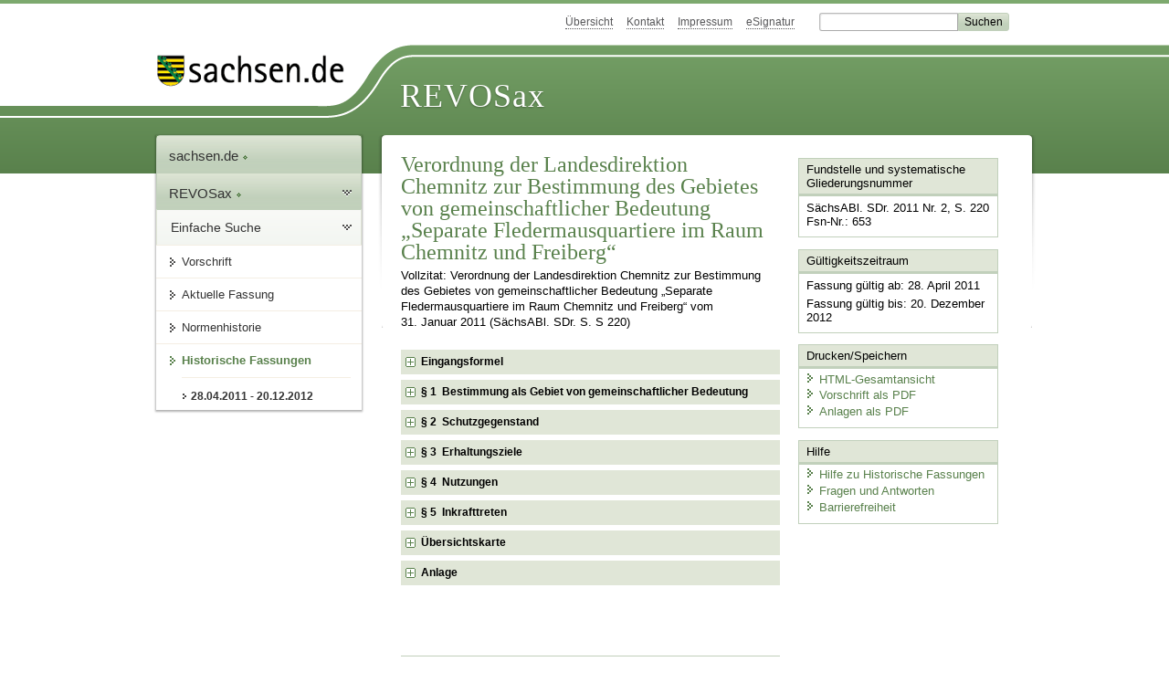

--- FILE ---
content_type: text/html; charset=utf-8
request_url: https://www.revosax.sachsen.de/vorschrift/11762.1
body_size: 23531
content:
<!DOCTYPE html>
<html lang='de-DE'>
<head>
<meta content='text/html; charset=UTF-8' http-equiv='Content-Type'>
<meta content='width=device-width,initial-scale=1' name='viewport'>
<meta content='index, follow' name='robots'>
<meta content='revosax' name='search-topic'>
<meta content='Sächsisches Landesrecht Verordnung: Verordnung der Landesdirektion Chemnitz zur Bestimmung des Gebietes von gemeinschaftlicher Bedeutung „Separate Fledermausquartiere im Raum Chemnitz und Freiberg“ 
' name='description'>
<meta content='Sächsisches Landesrecht;revosax;Verordnung;Gebiet von gemeinschaftlicher Bedeutung &quot;Separate Fledermausquartiere im Raum Chemnitz und Freiberg&quot;, VO' name='keywords'>
<link href='http://www.revosax.sachsen.de/vorschrift/11762-VO-Bestimmung-des-Gebietes-von-gemeinschaftlicher-Bedeutung-Separate-Fledermausquartiere-im-Raum-Chemnitz-und-Freiberg-' rel='canonical'>
<title>
REVOSax Landesrecht Sachsen
- VO Bestimmung des Gebietes von gemeinschaftlicher Bedeutung „Separate Fledermausquartiere im Raum Chemnitz und Freiberg“ 


</title>
<link rel="stylesheet" href="/assets/application-1b03628bb5c0c0af5ae90c18abd45ffac3b08144af9515147207d1f3f94a3b8f.css" media="all" data-turbo-track="reload" />
<script src="/assets/application-00f47d86f5c8b8222b18e9bce3b3f1026aae7fc61530389503247482fcf067d4.js" data-turbo-track="reload" defer="defer"></script>
<script>
//<![CDATA[
var ROOT_PATH='/'
//]]>
</script>
<meta name="csrf-param" content="authenticity_token" />
<meta name="csrf-token" content="nJLAeg5f-Vo_NrkSbizyERBYPZmN8qVi1EDV9gu56N0BqbHkTldfyPumoIJs_xo2SzQDHlQkWt8hoiYeBHeJOA" />
<link rel="icon" type="image/x-icon" href="/assets/favicon-95cf5c6a8e4868b6f9647ec54ba862e534f215d2fadc25a1350e1819a4a908de.ico" />
</head>
<body id='portal'>
<div data-controller='revosax-init' id='wrapper'>
<ol class='jump'>
<li><a tabindex="9" href="#navigation">Navigation</a></li>
<li><a tabindex="10" href="#content">Inhalt</a></li>
</ol>
<a id='top'></a>
<div id='header'>
<div id='metanav'>
<ul>
<li><a tabindex="11" href="/">Übersicht</a></li>
<li><a tabindex="12" href="/kontakt">Kontakt</a></li>
<li><a tabindex="13" href="/impressum">Impressum</a></li>
<li><a tabindex="14" href="https://www.esv.sachsen.de/">eSignatur</a></li>
<li class='search'>
<form action='https://search.sachsen.de/web/search' id='formBasicQueryHead' method='get' name='formBasicQueryHead'>
<input id='myTerm' name='searchTerm' tabindex='15' title='Suche auf sachsen.de' type='text'>
<input id='submitHead' name='send' tabindex='16' type='submit' value='Suchen'>
</form>
</li>
</ul>
</div>
<div id='head2'>
<img alt="Logo Sachsen" title="Logo Sachsen" src="/assets/symbole/logo_sachsen_print-361893d95bc781bfe3449afb11900ec2240e8497c0ce370ba9be0c0d224cdf63.png" />
<h2>Revosax</h2>
<div class='fixfloat'></div>
</div>
<div id='head'>
<div id='headL'><a href="https://www.sachsen.de"><img alt="Verweis zu sachsen.de" title="Verweis zu sachsen.de" tabindex="17" src="/assets/symbole/logo_sachsen-e7121e9d9f7333c5eb2bf4929358464cbd080b16abab0cb644640884b7000712.gif" /></a></div>
<span><a tabindex="18" href="/">REVOSax</a></span>
</div>
</div>
<div class='only_print' id='header_print'>
REVOSax - Recht und Vorschriftenverwaltung Sachsen
</div>

<div id='contentarea'>
<div id='navi'>
<h2 id='navigation'>
<a name='navigation'>Navigation</a>
</h2>
<div class='breadcrumbs'>
<ul>
<li><a tabindex="1" href="http://www.sachsen.de"><img width="16" height="12" alt="" src="/assets/symbole/gruen3/vanstrich-cd1175434e9e92f22933fc38eb45f29bde7169ac3eadf84bd501f30ed641a641.gif" />sachsen.de <img width="7" height="12" alt="[Portal]" src="/assets/symbole/gruen3/portal-773db472f1b1985a50d9717008353031127076a8a9811fd346e7e51e20c6d2ec.gif" /></a></li>
<li><a tabindex="2" href="/"><img width="16" height="12" alt="" src="/assets/symbole/gruen3/vanstrich-cd1175434e9e92f22933fc38eb45f29bde7169ac3eadf84bd501f30ed641a641.gif" />REVOSax <img width="7" height="12" alt="[Portal]" src="/assets/symbole/gruen3/portal-773db472f1b1985a50d9717008353031127076a8a9811fd346e7e51e20c6d2ec.gif" /></a></li>
</ul>
</div>
<div class='menu show-historic'>
<h3>
<a tabindex="3" href="/"><img width="16" height="12" alt="" src="/assets/symbole/gruen3/vanstrich-cd1175434e9e92f22933fc38eb45f29bde7169ac3eadf84bd501f30ed641a641.gif" />Einfache Suche</a>
</h3>
<ul>
<li><a class="law_version_link" tabindex="4" href="/vorschrift/11762.1"><img width="16" height="12" alt="" src="/assets/symbole/gruen3/vanstrich-cd1175434e9e92f22933fc38eb45f29bde7169ac3eadf84bd501f30ed641a641.gif" />Vorschrift</a></li>
<li><a class="law_version_link" tabindex="5" href="/vorschrift/11762-VO-Bestimmung-des-Gebietes-von-gemeinschaftlicher-Bedeutung-Separate-Fledermausquartiere-im-Raum-Chemnitz-und-Freiberg-"><img width="16" height="12" alt="" src="/assets/symbole/gruen3/vanstrich-cd1175434e9e92f22933fc38eb45f29bde7169ac3eadf84bd501f30ed641a641.gif" />Aktuelle Fassung</a></li>
<li><a tabindex="6" href="/law_versions/36014/impacts"><img width="16" height="12" alt="" src="/assets/symbole/gruen3/vanstrich-cd1175434e9e92f22933fc38eb45f29bde7169ac3eadf84bd501f30ed641a641.gif" />Normenhistorie</a></li>
<li class='linkactive' id='historic'>
<a tabindex="7" href="#"><img width="16" height="12" alt="" src="/assets/symbole/gruen3/vanstrich-cd1175434e9e92f22933fc38eb45f29bde7169ac3eadf84bd501f30ed641a641.gif" />Historische Fassungen</a>
<ul>
<li>
<a class="law_version_link linkactive" tabindex="8" href="/vorschrift/11762.1"><img width="16" height="12" alt="" src="/assets/symbole/gruen3/vanstrich-cd1175434e9e92f22933fc38eb45f29bde7169ac3eadf84bd501f30ed641a641.gif" />28.04.2011 - 20.12.2012</a>
</li>
</ul>
</li>
</ul>
</div>


</div>
<div class='content-wrapper'>

<div class='' id='content'>

<div class='law_show' data-controller='law-version'>
<h1 class="mbottom_s_i">Verordnung der Landesdirektion Chemnitz zur Bestimmung des Gebietes von gemeinschaftlicher Bedeutung „Separate Fledermausquartiere im Raum Chemnitz und Freiberg“ 
</h1><p>Vollzitat: Verordnung der Landesdirektion Chemnitz zur Bestimmung des Gebietes von gemeinschaftlicher Bedeutung „Separate Fledermausquartiere im Raum Chemnitz und Freiberg“  vom 31.&nbsp;Januar&nbsp;2011 (SächsABl. SDr. S.&nbsp;S&nbsp;220)</p>
<article id="lesetext" data-bundesgesetze="inline">   
      <header data-anchor="1000" data-level="1" data-link="ef" id="ef" title="Eingangsformel">      
        <h3 class="centre">Verordnung<br> 
        der Landesdirektion Chemnitz 
          <br> zur Bestimmung des Gebietes von gemeinschaftlicher Bedeutung „Separate Fledermausquartiere im Raum Chemnitz und Freiberg“ </h3> 
        <p class="centre"><strong>Vom 31. Januar 2011</strong></p> 
        <p> Auf Grund von § 22a Abs. 6 des Sächsischen Gesetzes über Naturschutz und Landschaftspflege (Sächsisches Naturschutzgesetz – 
          <a href="/Text.link?stid=120" title="Sächsisches Naturschutzgesetz - SächsNatSchG">SächsNatSchG</a>) in der Fassung der Bekanntmachung vom 3. Juli 2007 (SächsGVBl. S. 321), das zuletzt durch Artikel 17 des Gesetzes vom 15. Dezember 2010 (SächsGVBl. S. 387, 398) geändert worden ist, und zur Umsetzung der Richtlinie 92/43/EWG des Rates vom 21. Mai 1992 zur Erhaltung der natürlichen Lebensräume sowie der wildlebenden Tiere und Pflanzen (Fauna-Flora-Habitatrichtlinie – FFH-RL) (ABl. L 206 vom 22.07.1992, S. 7), zuletzt geändert durch die Richtlinie 2006/105/EG (ABl. L 363 vom 20.12.2006, S. 368), wird verordnet:
        </p>   
      </header>   
      <div class="sections">      
        <section data-anchor="1" data-level="1" data-link="p1" id="p1" title="§ 1  Bestimmung als Gebiet von gemeinschaftlicher Bedeutung">         
          <h4 class="centre"> § 1 
            <br> Bestimmung als Gebiet von gemeinschaftlicher Bedeutung </h4> 
          <p>Die in § 2 näher bezeichneten Flächen auf dem Gebiet der Stadt Chemnitz, der Städte Brand-Erbisdorf und Oederan sowie der Gemeinden Reinsberg und Falkenau im Landkreis Mittelsachsen und der Stadt Waldenburg im Landkreis Zwickau sowie der Stadt Lengefeld im Erzgebirgskreis werden zum Gebiet von gemeinschaftlicher Bedeutung (FFH-Gebiet) bestimmt. Das FFH-Gebiet führt die Bezeichnung „Separate Fledermausquartiere im Raum Chemnitz und Freiberg“ und trägt die landesinterne Nummer 272. Das Gebiet ist in der kontinentalen Liste der Gebiete von gemeinschaftlicher Bedeutung der Europäischen Kommission mit der EU-Melde-Nummer 4946-302 eingetragen.
          </p>      
        </section>      
        <section data-anchor="2" data-level="1" data-link="p2" id="p2" title="§ 2  Schutzgegenstand">         
          <h4 class="centre"> § 2 
            <br> Schutzgegenstand </h4> 
          <p>(1) Das FFH-Gebiet hat eine Größe von etwa 1 ha.
          </p>         
          <p>(2) Das FFH-Gebiet besteht aus neun Fledermausquartieren. Diese umfassen zwei flächenhafte Quartiere: 1 „Chemnitz, Rabenstein (Felsendome)“ und 9 „Flöha-Schweddey (Schwedenlöcher)“ sowie sieben nicht flächenhafte Quartiere: 2 „Neukirchen, Rittergutskeller“, 3 „Waldenburg, Mausoleum im Grünfelder Park“, 4 „Linda, Thelersberger Stollen“, 5 „Oederan, Kirche“, 6 „Chemnitz, Stollen im Schönherrpark“, 7 „bei Lengefeld, Kalkstollen „Weißer Ofen“ und 8 „Niederreinsberg, Alter Gutskeller“. Das Quartier 1 befindet sich in Niederrabenstein und umfasst das ehemalige Kalkbergwerk Felsendome. Das Quartier 2 liegt im nordwestlichen Bereich des Ortsteils von Neukirchen (Gemeinde Reinsberg) und beinhaltet einen Erdkeller in einem Hangbereich des Gutsparks des ehemaligen Rittergutes. Das Quartier 3 schließt das Mausoleum im Grünfelder Park mit einer Gruft sowie den etwa 20 Meter entfernt vom Mausoleum beginnenden Bergstollen, welcher von dort aus direkt unter das Mausoleum führt, ein. Das Quartier 4 ist nördlich der Ortslage Linda (Stadt Brand-Erbisdorf) gelegen und umfasst einen Bergbaustollen mit permanenter Wasserleitung. Das Quartier 5 befindet sich in der Stadtkirche im Zentrum der Stadt Oederan. Das Quartier 6 liegt im Schönherrpark in Chemnitz und umfasst den Stollen am steilen Westhang des Schönherrparks gegenüber der ehemaligen Webstuhlfabrik Louis Schönherr. Das Quartier 7 ist im Bornwald südwestlich der Stadt Lengefeld gelegen. Es schließt den ehemaligen Bruch „Weißer Ofen“ mit der Sohle und zwei parallel verlaufenden Hauptgängen ein. Das Quartier 8 liegt in Reinsberg und umfasst einen Keller unter dem nordöstlichen Gebäudeteil eines Vierseitenhofes (Nordstraße 14). Das Quartier 9 befindet sich südöstlich von Flöha im Waldgebiet „Schweddey“ in einem ehemaligen Kalkbergwerk.
          </p>         
          <p>(3) Das Fledermausquartier 3 befindet sich im Landschaftsschutzgebiet „Mulden- und Chemnitztal“, festgesetzt durch Beschluss Nr. 165/68 des Rates des Bezirkes Karl-Marx-Stadt vom 12. Juli 1968, erweitert durch Verwaltungsanordnung Nummer 03/90 des Regierungsbevollmächtigten des Bezirkes Chemnitz vom 27. August 1990, zuletzt geändert durch Verordnung des Regierungspräsidiums Chemnitz vom 27. November 2006 (SächsGVBl. S. 546). Das Quartier 4 befindet sich im Landschaftsschutzgebiet „Oberes Striegis- und Kirchbachtal“, festgesetzt durch Verwaltungsanordnung 03/90 des Regierungsbevollmächtigten des Bezirkes Chemnitz vom 27. August 1990, zuletzt geändert durch Verordnung des Landratsamtes Freiberg am 10. Dezember 1997 (Amtsblatt des Landkreises Freiberg vom 31. Dezember 1997 [Ausgabe 41], S. 6). Das Quartier 9 liegt im Landschaftsschutzgebiet „Augustusburg – Sternmühlental“, festgesetzt durch Verwaltungsanordnung 03/90 des Regierungsbevollmächtigten Chemnitz vom 27. August 1990, zuletzt geändert durch Verordnung des Landratsamtes Freiberg vom 29. Juni 2006 (Amtsblatt des Landkreises Freiberg vom 26. Juli 2006 [Ausgabe 142], S. 6).
          </p>         
          <p>(4) Das FFH-Gebiet ist in einer Übersichtskarte der Landesdirektion Chemnitz vom 31. Januar 2011 im Maßstab 1 : 200 000 als rot schraffierte Fläche bei flächenhaften Quartieren oder bei nicht flächenhaften Quartieren als roter Punkt und in einer Detailkarte der Landesdirektion Chemnitz vom 31. Januar 2011 im Maßstab 1 : 10 000 begrenzt durch eine rote Linie oder als Standortmarkierung bei nicht flächenhaften Quartieren eingetragen. Maßgebend für die Bestimmung des räumlichen Geltungsbereiches sind bei flächenhaften Quartieren die Außenkanten der Grenzlinien in der Detailkarte. Bei Standortmarkierungen ist die Lagebeschreibung in § 2 Abs. 2 maßgebend. Die Karten sind Bestandteil dieser Verordnung.
          </p>         
          <p>(5) Die Verordnung mit Karten wird bei folgenden Stellen für die Dauer von zwei Wochen nach der Verkündung dieser Verordnung im Sächsischen Amtsblatt zur kostenlosen Einsicht durch jedermann während der Sprechzeiten öffentlich ausgelegt:
          </p>         
          <dl class="cf">            
            <dt class="td_1">–
            </dt>            
            <dd class="td_last_1">Landesdirektion Chemnitz, Altchemnitzer Straße 41, 09120 Chemnitz, Raum 518,
            </dd>            
            <dt class="td_1">–
            </dt>            
            <dd class="td_last_1">Landratsamt Erzgebirgskreis, Dienstgebäude Schillerlinde 6, 09496 Marienberg, Raum 31,
            </dd>            
            <dt class="td_1">–
            </dt>            
            <dd class="td_last_1">Landratsamt Mittelsachsen, Dienstgebäude Leipziger Straße 4, 09599 Freiberg, Raum V109,
            </dd>            
            <dt class="td_1">–
            </dt>            
            <dd class="td_last_1">Landratsamt Zwickau, Dienstgebäude Zum Sternplatz 7, 08412 Werdau, Raum 323,
            </dd>            
            <dt class="td_1">–
            </dt>            
            <dd class="td_last_1">Stadtverwaltung Chemnitz, Dienstgebäude Annaberger Straße 93, 09120 Chemnitz, Raum 320.
            </dd>         
          </dl> 
          <p>(6) Die Verordnung mit Karten ist nach Ablauf der Auslegungsfrist bei der Landesdirektion Chemnitz zur kostenlosen Einsicht durch jedermann während der Sprechzeiten niedergelegt.
          </p>      
        </section>      
        <section data-anchor="3" data-bundesgesetze="103" data-level="1" data-link="p3" id="p3" title="§ 3  Erhaltungsziele">         
          <h4 class="centre"> § 3 
            <br> Erhaltungsziele </h4> 
          <p>(1) Für das FFH-Gebiet gelten die in der Anlage aufgeführten Erhaltungsziele.
          </p>         
          <p><span>(2) Maßnahmen, die geeignet sind, die Erhaltungsziele zu erreichen, enthält der Managementplan für das FFH-Gebiet 272 – Separate Fledermausquartiere im Raum Chemnitz und Freiberg (4946-302) im Sinne von § 32 Abs. 5 des Gesetzes über Naturschutz und Landschaftspflege (<a href="/federal_laws/860/redirect" class="bundesgesetz" target="_blank" title="Gesetz über Naturschutz und Landschaftspflege" data-name="BNatSchG" data-id="860">Bundesnaturschutzgesetz</a><span> – <a href="/federal_laws/860/redirect" class="bundesgesetz" target="_blank" title="Gesetz über Naturschutz und Landschaftspflege" data-name="BNatSchG" data-id="860">BNatSchG</a>) vom 29. Juli 2009 (BGBl. I S. 2542).           </span></span></p>      
        </section>      
        <section data-anchor="4" data-bundesgesetze="103" data-level="1" data-link="p4" id="p4" title="§ 4  Nutzungen">         
          <h4 class="centre"> § 4 
            <br> Nutzungen </h4> 
          <p>(1) Weiter zulässig sind insbesondere
          </p>         
          <dl class="cf">            
            <dt class="td_1">1.
            </dt>            
            <dd class="td_last_1">die der guten fachlichen Praxis entsprechende land- und fischereiwirtschaftliche Nutzung sowie die ordnungsgemäße forstwirtschaftliche Nutzung,
            </dd>            
            <dt class="td_1">2.
            </dt>            
            <dd class="td_last_1">die Unterhaltung der Gewässer und Maßnahmen der regelmäßigen Unterhaltung an Deichen und sonstigen Hochwasserschutzanlagen,
            </dd>            
            <dt class="td_1">3.
            </dt>            
            <dd class="td_last_1">der Betrieb, die Nutzung, die Unterhaltung und die Instandsetzung von Wasserversorgungs- und Abwasserbehandlungsanlagen, Talsperren, Hochwasserrückhaltebecken, Versorgungs- und Fernmeldeleitungen sowie bestehender Gebäude und sonstiger Einrichtungen,
            </dd>            
            <dt class="td_1">4.
            </dt>            
            <dd class="td_last_1">renaturierende und strukturverbessernde Maßnahmen an Fließgewässern zur Umsetzung der Wasserrahmenrichtlinie,
            </dd>            
            <dt class="td_1">5.
            </dt>            
            <dd class="td_last_1">die Unterhaltung und Instandsetzung von öffentlichen Straßen und Wegen,
            </dd>            
            <dt class="td_1">6.
            </dt>            
            <dd class="td_last_1">die Nutzung des Gebietes durch die Öffentlichkeit in der bisherigen Art und im bisherigen Umfang,
            </dd>            
            <dt class="td_1">7.
            </dt>            
            <dd class="td_last_1">die sonstige bisherige Nutzung der Grundstücke,
            </dd>         
          </dl> 
          <p>soweit hierdurch nicht das Gebiet in seinen für die Erhaltungsziele maßgeblichen Bestandteilen erheblich beeinträchtigt werden kann oder soweit nicht anderweitige Rechtsvorschriften entgegenstehen.
          </p>         
          <p><span>(2) Ist eine erhebliche Beeinträchtigung des Gebietes in seinen für die Erhaltungsziele maßgeblichen Bestandteilen zu befürchten, prüft die Naturschutzbehörde, ob die Erhaltungsziele durch vertragliche Vereinbarungen erreicht werden können. Wenn eine einvernehmliche Lösung innerhalb angemessener Frist nicht zu erreichen ist, trifft die untere Naturschutzbehörde die erforderlichen Anordnungen gemäß § 3 Abs. 2, § 33 <a href="/federal_laws/860/redirect" class="bundesgesetz" target="_blank" title="Gesetz über Naturschutz und Landschaftspflege" data-name="BNatSchG" data-id="860">BNatSchG</a>. Für die Bemessung der Frist und die anzuwendenden Verwaltungsschritte sind die Erheblichkeit der Beeinträchtigung und die Möglichkeiten zur Wiederherstellung der betroffenen Erhaltungsziele zu berücksichtigen.           </span></p>         
          <p>(3) Zwingende Gründe des überwiegenden öffentlichen Interesses, insbesondere des Hochwasserschutzes sind zu beachten (Artikel 6 Abs. 4 der FFH-RL).
          </p>      
        </section>      
        <section data-anchor="5" data-level="1" data-link="p5" id="p5" title="§ 5  Inkrafttreten">         
          <h4 class="centre"> § 5 
            <br> Inkrafttreten </h4> 
          <p>Diese Verordnung tritt am Tage nach Ablauf der Auslegungsfrist gemäß § 2 Abs. 5 in Kraft.
          </p>         
          <p>Chemnitz, den 31. Januar 2011
          </p>         
          <p> <b> Landesdirektion Chemnitz 
              <br> Rochold 
              <br> Vizepräsident </b>         
          </p>      
        </section>      
        <section data-anchor="6" data-level="1" data-link="x6" id="x6" title="Übersichtskarte">         
          <h4 class="droite"> <i> 
              <a href="/GetAttachment.link?id=5699" title="Anlage: 04_11_0220a_karte.pdf">Übersichtskarte</a> </i> </h4>      
        </section>      
        <section data-anchor="7" data-level="1" data-link="xanl" id="xanl" title="Anlage">         
          <h4 class="droite"> 
            <a href="/GetAttachment.link?id=5698" title="Anlage: 04_11_0220a_anl.pdf">Anlage</a> </h4>      
        </section>   
      </div>
    </article>
</div>

<div class='fixfloat'></div>
<div id='linktop'><a tabindex="999" href="#top"><img width="16" height="12" alt="" src="/assets/symbole/gruen3/vanstrich_hoch-80b44956912558b469971961182b5344736f0f1150abacd80212e6c5ea0fce79.gif" />zum Seitenanfang</a></div>

</div>
<div id='quickbar'>
<h2 id='marginal'>
<a name='marginal'>Marginalspalte</a>
</h2>
<div class='box' id='bundesgesetze'>
<h3>Verweis auf Bundesgesetze</h3>
<ul class='truncated'></ul>
</div>

<div class='box'>
<h3>Fundstelle und systematische Gliederungsnummer</h3>
<p>
SächsABl. SDr. 2011 Nr. 2, S. 220
<br>
Fsn-Nr.: 653
</p>
</div>

<div class='box'>
<h3>Gültigkeitszeitraum</h3>
<p>
Fassung gültig ab: 28. April 2011
</p>
<p>
Fassung gültig bis: 20. Dezember 2012
</p>
</div>

<div class='box' id='print_save_box'>
<h3>Drucken/Speichern </h3>
<ul>
<li><a target="_blank" href="/vorschrift_gesamt/11762/36014.html"><img width="16" height="12" alt="" src="/assets/symbole/gruen3/vanstrich-cd1175434e9e92f22933fc38eb45f29bde7169ac3eadf84bd501f30ed641a641.gif" />HTML-Gesamtansicht</a></li>
<li><a target="_blank" href="/vorschrift_gesamt/11762/36014.pdf"><img width="16" height="12" alt="" src="/assets/symbole/gruen3/vanstrich-cd1175434e9e92f22933fc38eb45f29bde7169ac3eadf84bd501f30ed641a641.gif" />Vorschrift als PDF</a></li>
<li><a target="_blank" href="/law_versions/36014/pdf_attachments"><img width="16" height="12" alt="" src="/assets/symbole/gruen3/vanstrich-cd1175434e9e92f22933fc38eb45f29bde7169ac3eadf84bd501f30ed641a641.gif" />Anlagen als PDF</a></li>
<li class='print hide'>
<a href='javascript:print()' title='Druck der einzelnen ausgeklappten Sektion'>
<img width="16" height="12" alt="" src="/assets/symbole/gruen3/vanstrich-cd1175434e9e92f22933fc38eb45f29bde7169ac3eadf84bd501f30ed641a641.gif" />Einzeldruck
</a>
<span class='small pleft_s'>
<a title="FAQ zur Druckvorschau" href="/faq#drucken">Hilfe</a>
</span>
</li>
</ul>
</div>

<div class='box'>
<h3>Hilfe</h3>
<div class='small_pad'>
<ul>
<li><a href="/hilfe#law_version"><img width="16" height="12" alt="" src="/assets/symbole/gruen3/vanstrich-cd1175434e9e92f22933fc38eb45f29bde7169ac3eadf84bd501f30ed641a641.gif" />Hilfe zu Historische Fassungen</a></li>
<li><a href="/faq"><img width="16" height="12" alt="" src="/assets/symbole/gruen3/vanstrich-cd1175434e9e92f22933fc38eb45f29bde7169ac3eadf84bd501f30ed641a641.gif" />Fragen und Antworten</a></li>
<li><a href="/barriere_doc"><img width="16" height="12" alt="" src="/assets/symbole/gruen3/vanstrich-cd1175434e9e92f22933fc38eb45f29bde7169ac3eadf84bd501f30ed641a641.gif" />Barrierefreiheit</a></li>
</ul>
</div>
</div>


</div>
</div>
<div class='fixfloat'></div>
</div>
<div id='footer'>
<dl>
<dt>Herausgeber</dt>
<dd>
<a href='http://www.sk.sachsen.de/'>Sächsische Staatskanzlei</a>
</dd>
<dt>Verwandte Portale</dt>
<dd>
<a href='http://www.medienservice.sachsen.de/' tabindex='1001'>Medienservice</a>
<a href='http://www.publikationen.sachsen.de/' tabindex='1002'>Publikationen</a>
<a href='http://www.amt24.sachsen.de/' tabindex='1003'>Amt24</a>
<a href='http://www.foerderung.sachsen.de/' tabindex='1004'>FÖMISAX Fördermitteldatenbank</a>
<a href='http://www.newsletter.sachsen.de/' tabindex='1005'>Newsletter</a>
<a href='http://www.moderneverwaltung.sachsen.de/karriere/' tabindex='1006'>Karriereportal</a>
<a href='http://edas.landtag.sachsen.de/' tabindex='1007' title='Sächsischer Landtag'>EDAS</a>
</dd>
</dl>
</div>
<div class='only_print' id='footer_print'>
<p>
Quelle: REVOSax
https://www.revosax.sachsen.de/vorschrift/11762.1
Stand vom
20.01.2026
</p>
<p>Herausgeber: Sächsische Staatskanzlei http://www.sk.sachsen.de/</p>
</div>

</div>
</body>
</html>
